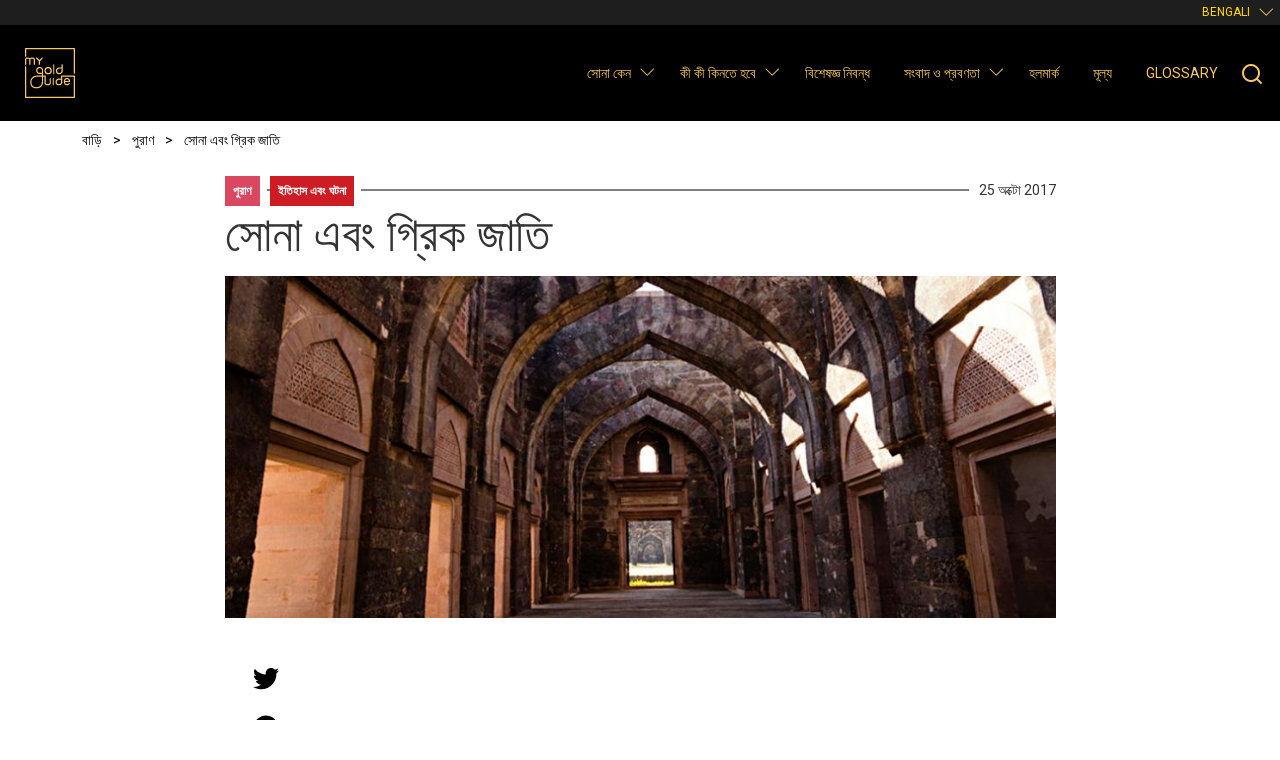

--- FILE ---
content_type: text/html; charset=UTF-8
request_url: https://www.mygoldguide.in/bn/gold-and-greeks
body_size: 73163
content:

<!DOCTYPE html>
<html lang="bn" dir="ltr" prefix="content: http://purl.org/rss/1.0/modules/content/  dc: http://purl.org/dc/terms/  foaf: http://xmlns.com/foaf/0.1/  og: http://ogp.me/ns#  rdfs: http://www.w3.org/2000/01/rdf-schema#  schema: http://schema.org/  sioc: http://rdfs.org/sioc/ns#  sioct: http://rdfs.org/sioc/types#  skos: http://www.w3.org/2004/02/skos/core#  xsd: http://www.w3.org/2001/XMLSchema# " class="h-100">
  <head>
    <meta charset="utf-8" />
<script>(function(w,d,s,l,i){w[l]=w[l]||[];w[l].push({'gtm.start':
new Date().getTime(),event:'gtm.js'});var f=d.getElementsByTagName(s)[0],
j=d.createElement(s),dl=l!='dataLayer'?'&amp;l='+l:'';j.async=true;j.src=
'https://www.googletagmanager.com/gtm.js?id='+i+dl;f.parentNode.insertBefore(j,f);
})(window,document,'script','dataLayer','GTM-PG8LSM4');
</script>
<meta name="description" content="সোনার প্রতি গ্রিকদের দৃষ্টান্তমূলক ভালোবাসা এবং এটি কিভাবে গ্রিসের ইতিহাসকে আকার দিয়েছিল এবং সারা বিশ্বকে প্রভাবিত করেছিল তার দিকে একবার নজর দেওয়া যাক" />
<link rel="canonical" href="https://www.mygoldguide.in/bn/gold-and-greeks" />
<meta name="MobileOptimized" content="width" />
<meta name="HandheldFriendly" content="true" />
<meta name="viewport" content="width=device-width, initial-scale=1.0" />
<link rel="icon" href="/sites/default/files/favicon.ico" type="image/vnd.microsoft.icon" />
<link rel="alternate" hreflang="en" href="https://www.mygoldguide.in/gold-and-greeks" />
<link rel="alternate" hreflang="bn" href="https://www.mygoldguide.in/bn/gold-and-greeks" />
<link rel="alternate" hreflang="hi" href="https://www.mygoldguide.in/hi/gold-and-greeks" />
<link rel="alternate" hreflang="ml" href="https://www.mygoldguide.in/ml/gold-and-greeks" />
<link rel="alternate" hreflang="ta" href="https://www.mygoldguide.in/ta/gold-and-greeks" />

    <title>সোনা এবং গ্রিক জাতি | My Gold Guide</title>

    <!-- Google Tag Manager -->
    <script>(function(w,d,s,l,i){w[l]=w[l]||[];w[l].push({'gtm.start':new Date().getTime(),event:'gtm.js'});var f=d.getElementsByTagName(s)[0],j=d.createElement(s),dl=l!='dataLayer'?'&l='+l:'';j.async=true;j.src='https://www.googletagmanager.com/gtm.js?id='+i+dl;f.parentNode.insertBefore(j,f);})(window,document,'script','dataLayer','GTM-PG8LSM4');</script>
    <!-- End Google Tag Manager -->

    <!-- Preload Google Fonts -->
    <link rel="preconnect" href="https://fonts.gstatic.com" crossorigin>
    <link rel="preload" as="style" href="https://fonts.googleapis.com/css2?family=Roboto:wght@300;400;500;700;900&display=swap">
    <link rel="stylesheet" media="print" onload="this.onload=null;this.removeAttribute('media');" href="https://fonts.googleapis.com/css2?family=Roboto:wght@300;400;500;700;900&display=swap">
    <noscript>
      <link rel="stylesheet" href="https://fonts.googleapis.com/css2?family=Roboto:wght@300;400;500;700;900&display=swap">
    </noscript>

    <link rel="stylesheet" media="all" href="/sites/default/files/css/css_6ZrOxzo08V90bqleu-HE1LTfpoIgdWUfbGHldGraJvM.css?delta=0&amp;language=bn&amp;theme=wgc_mgg&amp;include=eJxly1EKgzAQhOELxeZIMpuGJTh2IaNIPH2p2IfSt-FjfkPf2pILIY2HQTXZD61VglclI86RjXu_JwPP9vIktrLkKz28zKt7Bj3YMGkb_Fy-7gwD_zgOTgU9dlW-Ad0RN8I" />
<link rel="stylesheet" media="all" href="/sites/default/files/css/css_ulghQc63xOUy0QalDOuMa7BQxbg9HeOsm7pE5vdxfOo.css?delta=1&amp;language=bn&amp;theme=wgc_mgg&amp;include=eJxly1EKgzAQhOELxeZIMpuGJTh2IaNIPH2p2IfSt-FjfkPf2pILIY2HQTXZD61VglclI86RjXu_JwPP9vIktrLkKz28zKt7Bj3YMGkb_Fy-7gwD_zgOTgU9dlW-Ad0RN8I" />

    
  </head>
  <body class="layout-no-sidebars path-node page-node-type-single-image-story d-flex flex-column h-100">
        <a href="#main-content" class="visually-hidden focusable skip-link">
      Skip to main content
    </a>
    <noscript><iframe src="https://www.googletagmanager.com/ns.html?id=GTM-PG8LSM4" height="0" width="0" style="display:none;visibility:hidden;"></iframe>
</noscript>
      <div class="dialog-off-canvas-main-canvas" data-off-canvas-main-canvas>
    
<!-- Header file include -->

<header>
  
    <nav class="navbar bg-black navbar-expand-lg flex-column p-0">
        <div class="container-fluid bg-dark-grey menu-info-top">
          
          <div class="language-switcher-language-url block block-language block-language-blocklanguage-interface" role="navigation">
  
    
      <div class="content">
      <ul class="links"><li hreflang="en" data-drupal-link-system-path="node/1582" class="en"><a href="/gold-and-greeks" class="language-link" hreflang="en" data-drupal-link-system-path="node/1582">English</a></li><li hreflang="bn" data-drupal-link-system-path="node/1582" class="bn is-active" aria-current="page"><a href="/bn/gold-and-greeks" class="language-link is-active" hreflang="bn" data-drupal-link-system-path="node/1582" aria-current="page">Bengali</a></li><li hreflang="hi" data-drupal-link-system-path="node/1582" class="hi"><a href="/hi/gold-and-greeks" class="language-link" hreflang="hi" data-drupal-link-system-path="node/1582">Hindi</a></li><li hreflang="ml" data-drupal-link-system-path="node/1582" class="ml"><a href="/ml/gold-and-greeks" class="language-link" hreflang="ml" data-drupal-link-system-path="node/1582">Malayalam</a></li><li hreflang="ta" data-drupal-link-system-path="node/1582" class="ta"><a href="/ta/gold-and-greeks" class="language-link" hreflang="ta" data-drupal-link-system-path="node/1582">Tamil</a></li></ul>
    </div>
  </div>

          
        </div>

      <div class="container-fluid menu-primary-top">
        <a class="navbar-brand me-auto" href="https://www.mygoldguide.in/bn" title="বাড়ি" rel="home"></a>
        <div class="nav-mobile-center">
          
          <div class="language-switcher-language-url block block-language block-language-blocklanguage-interface" role="navigation">
  
    
      <div class="content">
      <ul class="links"><li hreflang="en" data-drupal-link-system-path="node/1582" class="en"><a href="/gold-and-greeks" class="language-link" hreflang="en" data-drupal-link-system-path="node/1582">English</a></li><li hreflang="bn" data-drupal-link-system-path="node/1582" class="bn is-active" aria-current="page"><a href="/bn/gold-and-greeks" class="language-link is-active" hreflang="bn" data-drupal-link-system-path="node/1582" aria-current="page">Bengali</a></li><li hreflang="hi" data-drupal-link-system-path="node/1582" class="hi"><a href="/hi/gold-and-greeks" class="language-link" hreflang="hi" data-drupal-link-system-path="node/1582">Hindi</a></li><li hreflang="ml" data-drupal-link-system-path="node/1582" class="ml"><a href="/ml/gold-and-greeks" class="language-link" hreflang="ml" data-drupal-link-system-path="node/1582">Malayalam</a></li><li hreflang="ta" data-drupal-link-system-path="node/1582" class="ta"><a href="/ta/gold-and-greeks" class="language-link" hreflang="ta" data-drupal-link-system-path="node/1582">Tamil</a></li></ul>
    </div>
  </div>

          
        </div>

        <button class="navbar-toggler collapsed" type="button" data-bs-toggle="collapse"
                data-bs-target="#navbarSupportedContent" aria-controls="navbarSupportedContent"
                aria-expanded="false" aria-label="Toggle navigation">
          <span>মেনু</span>
        </button>

        <div class="collapse navbar-collapse justify-content-md-end flex-wrap" id="navbarSupportedContent">
            <div class="region region-primary-menu">
    
  
            <ul class="clearfix navbar-nav mr-auto">
                            <li class="nav-item dropdown">
              <span class="nav-item nav-link dropdown-toggle" title="Expand menu সোনা কেন">সোনা কেন</span>
        <span  class="clearfix navbar-nav mr-auto menu-caret dropdown-toggle" role="button" data-bs-toggle="dropdown" aria-expanded="false"></span>
                    <ul class="dropdown-menu">
                            <li class="nav-item">
              <a href="/bn/why-gold" class="dropdown-item" data-drupal-link-system-path="node/450">সমস্ত প্রবন্ধ</a>
          </li>
  
                        <li class="nav-item">
              <a href="/bn/why-gold/investment" class="dropdown-item" data-drupal-link-system-path="taxonomy/term/63">বিনিয়োগ</a>
          </li>
  
                        <li class="nav-item">
              <a href="/bn/why-gold/jewellery" class="dropdown-item" data-drupal-link-system-path="taxonomy/term/64">জহরত</a>
          </li>
  
                        <li class="nav-item">
              <a href="/bn/why-gold/history-facts" class="dropdown-item" data-drupal-link-system-path="taxonomy/term/161">ইতিহাস ও ঘটনা</a>
          </li>
  
        </ul>
  
          </li>
  
                        <li class="nav-item dropdown">
              <a href="/bn/what-to-buy" class="nav-item nav-link dropdown-toggle" title="Expand menu কী কী কিনতে হবে" data-drupal-link-system-path="node/469">কী কী কিনতে হবে</a>
        <span  class="clearfix navbar-nav mr-auto menu-caret dropdown-toggle" role="button" data-bs-toggle="dropdown" aria-expanded="false"></span>
                    <ul class="dropdown-menu">
                            <li class="nav-item">
              <a href="/bn/what-to-buy" title="what-to-buy" class="dropdown-item" data-drupal-link-system-path="node/469">All Products</a>
          </li>
  
                        <li class="nav-item">
              <a href="/bn/what-to-buy/bars" class="dropdown-item" data-drupal-link-system-path="taxonomy/term/69">স্বর্ণের বার</a>
          </li>
  
                        <li class="nav-item">
              <a href="/bn/what-to-buy/gold-coins" class="dropdown-item" data-drupal-link-system-path="taxonomy/term/78">স্বর্ণ মুদ্রা</a>
          </li>
  
                        <li class="nav-item">
              <a href="/bn/what-to-buy/gold-etf" class="dropdown-item" data-drupal-link-system-path="taxonomy/term/79">স্বর্ণ সমর্থিত ইটিএফ</a>
          </li>
  
                        <li class="nav-item">
              <a href="/bn/what-to-buy/gold-account-monetisation" class="dropdown-item" data-drupal-link-system-path="taxonomy/term/86">গোল্ড নগদীকরণ প্রকল্প</a>
          </li>
  
                        <li class="nav-item">
              <a href="/bn/what-to-buy/sovereign-gold-bond" class="dropdown-item" data-drupal-link-system-path="taxonomy/term/87">সার্বভৌম সোনার বন্ধন</a>
          </li>
  
                        <li class="nav-item">
              <a href="/bn/what-to-buy/gold-jewellery-scheme" class="dropdown-item" data-drupal-link-system-path="taxonomy/term/88">স্বর্ণ জহরত</a>
          </li>
  
                        <li class="nav-item">
              <a href="/bn/taxonomy/term/106" class="dropdown-item" data-drupal-link-system-path="taxonomy/term/106">Gold funds</a>
          </li>
  
                        <li class="nav-item">
              <a href="/bn/taxonomy/term/145" class="dropdown-item" data-drupal-link-system-path="taxonomy/term/145">Digital gold</a>
          </li>
  
        </ul>
  
          </li>
  
                        <li class="nav-item">
              <a href="/bn/expert-speak" class="nav-item nav-link" data-drupal-link-system-path="node/470">বিশেষজ্ঞ নিবন্ধ</a>
          </li>
  
                        <li class="nav-item dropdown">
              <span class="nav-item nav-link dropdown-toggle" title="Expand menu সংবাদ ও প্রবণতা">সংবাদ ও প্রবণতা</span>
        <span  class="clearfix navbar-nav mr-auto menu-caret dropdown-toggle" role="button" data-bs-toggle="dropdown" aria-expanded="false"></span>
                    <ul class="dropdown-menu">
                            <li class="nav-item">
              <a href="/bn/news-and-trends" class="dropdown-item" data-drupal-link-system-path="node/462">সমস্ত প্রবন্ধ</a>
          </li>
  
                        <li class="nav-item">
              <a href="/bn/news-and-trends/gold-trivia" class="dropdown-item" data-drupal-link-system-path="taxonomy/term/73">সাধারণ জ্ঞান</a>
          </li>
  
                        <li class="nav-item">
              <a href="/bn/news-and-trends/fashion-lifestyle" class="dropdown-item" data-drupal-link-system-path="taxonomy/term/74">ফ্যাশন এবং জীবনধারা</a>
          </li>
  
                        <li class="nav-item">
              <a href="/bn/news-and-trends/fun-facts" class="dropdown-item" data-drupal-link-system-path="taxonomy/term/66">মজার ঘটনা</a>
          </li>
  
                        <li class="nav-item">
              <a href="/bn/news-and-trends/mythology" class="dropdown-item" data-drupal-link-system-path="taxonomy/term/76">পুরাণ</a>
          </li>
  
                        <li class="nav-item">
              <a href="/bn/news-and-trends/market-commentary" class="dropdown-item" data-drupal-link-system-path="taxonomy/term/77">বাজারের ভাষ্য</a>
          </li>
  
        </ul>
  
          </li>
  
                        <li class="nav-item">
              <a href="/bn/hallmark" class="nav-item nav-link" data-drupal-link-system-path="node/2988">হলমার্ক</a>
          </li>
  
                        <li class="nav-item">
              <a href="/bn/live-gold-price-chart" class="nav-item nav-link" data-drupal-link-system-path="node/472">মূল্য</a>
          </li>
  
                        <li class="nav-item">
              <a href="/bn/glossary-bn" class="nav-item nav-link" data-drupal-link-system-path="node/4948">Glossary</a>
          </li>
  
        </ul>
  



<div id="block-wgcsearchheader-2" class="block block-wgc-mgg-blocks block-wgc-search-header-block">
  
    
      <div class="content">
      <div class="block block-">
  <button>Search</button>
</div>





    </div>
  </div>

  </div>

        </div>
      </div>
    </nav>
</header>

<main role="main">
  <a id="main-content" tabindex="-1"></a>
  
  
  
    
      <section  class="gold-and-greeks content-header" >
      <div class="container">
                  <div class="row">
              <div class="region region-breadcrumb">
    <div id="block-wgc-mgg-breadcrumbs" class="block block-system block-system-breadcrumb-block">
  
    
      <div class="content">
        <nav class="breadcrumb" role="navigation" aria-labelledby="system-breadcrumb">
    <h2 id="system-breadcrumb" class="visually-hidden">Breadcrumb</h2>
    <ol itemscope itemtype="https://schema.org/BreadcrumbList">
              <li itemprop="itemListElement" itemscope itemtype="https://schema.org/ListItem">
                      <a itemprop="item" href="/bn"><span itemprop="name">বাড়ি</span></a>
                    <meta itemprop="position" content="1" />
        </li>
              <li itemprop="itemListElement" itemscope itemtype="https://schema.org/ListItem">
                      <a itemprop="item" href="/bn/news-and-trends/mythology"><span itemprop="name">পুরাণ</span></a>
                    <meta itemprop="position" content="2" />
        </li>
              <li itemprop="itemListElement" itemscope itemtype="https://schema.org/ListItem">
                      <span itemprop="name">সোনা এবং গ্রিক জাতি</span>
                    <meta itemprop="position" content="3" />
        </li>
          </ol>
  </nav>

    </div>
  </div>

  </div>

          </div>
        
              </div>
    </section>
  
        <section  class="gold-and-greeks content-main">
          <div class="order-1 order-lg-2 col-12">
        <div class="region region-content">
    <div data-drupal-messages-fallback class="hidden"></div>
<div id="block-wgc-mgg-content" class="block block-system block-system-main-block">
  
    
      <div class="content">
      
<div class="article-cta">
  
  
</div>
<div class="article-container container">
  <div class="row justify-content-center">
    <article data-history-node-id="1582" about="/bn/gold-and-greeks" class="node node--type-single-image-story node--view-mode-full node--url-bn-gold-and-greeks clearfix article-content col-12 col-md-9">
      <header class="article-header">

        <div class="article-header__details">
          <div class="category-line">
                <a href="/bn/news-and-trends/mythology" class="tag tag--mythology">পুরাণ</a>
    <a href="/bn/why-gold/history-facts" class="tag tag--history-facts">ইতিহাস এবং ঘটনা</a>

          </div>
          <p class="created-date"><span>Published: </span>25 অক্টো 2017</p>
        </div>

        
          <h1 class="article-header__title">
            <span class="field field--name-title field--type-string field--label-hidden">সোনা এবং গ্রিক জাতি</span>

          </h1>
        

        
                  <div class="article-header__image">
            
            <div class="field field--name-field-pic-content field--type-image field--label-hidden field__item">    <picture>
                  <source srcset="/sites/default/files/styles/single_image_story_header_image_lg/public/Gold%20and%20the%20Greeks_2.webp?itok=xKcHTRlb 1x" media="(max-width: 1023px)" type="image/webp" width="696" height="287"/>
              <source srcset="/sites/default/files/styles/single_image_story_header_image_md/public/Gold%20and%20the%20Greeks_2.webp?itok=n41Pjzfv 1x" media="(max-width: 768px)" type="image/webp" width="516" height="213"/>
              <source srcset="/sites/default/files/styles/single_image_story_header_image_md/public/Gold%20and%20the%20Greeks_2.webp?itok=n41Pjzfv 1x" media="(max-width: 576px)" type="image/webp" width="516" height="213"/>
              <source srcset="/sites/default/files/styles/single_image_story_header_image_lg/public/Gold%20and%20the%20Greeks_2.jpg?itok=xKcHTRlb 1x" media="(max-width: 1023px)" type="image/jpeg" width="696" height="287"/>
              <source srcset="/sites/default/files/styles/single_image_story_header_image_md/public/Gold%20and%20the%20Greeks_2.jpg?itok=n41Pjzfv 1x" media="(max-width: 768px)" type="image/jpeg" width="516" height="213"/>
              <source srcset="/sites/default/files/styles/single_image_story_header_image_md/public/Gold%20and%20the%20Greeks_2.jpg?itok=n41Pjzfv 1x" media="(max-width: 576px)" type="image/jpeg" width="516" height="213"/>
                  <img loading="eager" width="966" height="398" src="/sites/default/files/styles/single_image_story_header_image/public/Gold%20and%20the%20Greeks_2.jpg?itok=Gt10qLNv" alt="" typeof="foaf:Image" />

  </picture>

</div>
      
          </div>
        
      </header>

      
      <div class="article-block">
        <div class="article-block__social">
          <div class="social-links">
            
            <a href="https://twitter.com/intent/tweet?url=https://www.mygoldguide.in/bn/gold-and-greeks" class="social-links__link social-links__link-twitter" aria-label="Share this page on Twitter" target="_blank">

      <svg viewBox="0 0 24 24">
      <path fill="currentColor" d="M22.46,6C21.69,6.35 20.86,6.58 20,6.69C20.88,6.16 21.56,5.32 21.88,4.31C21.05,4.81 20.13,5.16 19.16,5.36C18.37,4.5 17.26,4 16,4C13.65,4 11.73,5.92 11.73,8.29C11.73,8.63 11.77,8.96 11.84,9.27C8.28,9.09 5.11,7.38 3,4.79C2.63,5.42 2.42,6.16 2.42,6.94C2.42,8.43 3.17,9.75 4.33,10.5C3.62,10.5 2.96,10.3 2.38,10C2.38,10 2.38,10 2.38,10.03C2.38,12.11 3.86,13.85 5.82,14.24C5.46,14.34 5.08,14.39 4.69,14.39C4.42,14.39 4.15,14.36 3.89,14.31C4.43,16 6,17.26 7.89,17.29C6.43,18.45 4.58,19.13 2.56,19.13C2.22,19.13 1.88,19.11 1.54,19.07C3.44,20.29 5.7,21 8.12,21C16,21 20.33,14.46 20.33,8.79C20.33,8.6 20.33,8.42 20.32,8.23C21.16,7.63 21.88,6.87 22.46,6Z" />
    </svg>
    
</a>
            <a href="https://www.facebook.com/share.php?u=https://www.mygoldguide.in/bn/gold-and-greeks" class="social-links__link social-links__link-facebook" aria-label="Share this page on Facebook" target="_blank">

      <svg viewBox="0 0 24 24">
      <path fill="currentColor" d="M12 2.04C6.5 2.04 2 6.53 2 12.06C2 17.06 5.66 21.21 10.44 21.96V14.96H7.9V12.06H10.44V9.85C10.44 7.34 11.93 5.96 14.22 5.96C15.31 5.96 16.45 6.15 16.45 6.15V8.62H15.19C13.95 8.62 13.56 9.39 13.56 10.18V12.06H16.34L15.89 14.96H13.56V21.96A10 10 0 0 0 22 12.06C22 6.53 17.5 2.04 12 2.04Z" />
    </svg>
    
</a>
          </div>
        </div>
        <div class="article-block__content clearfix">
          
            <div class="clearfix text-formatted field field--name-body field--type-text-with-summary field--label-hidden field__item"></div>
      
        </div>
      </div>

    </article>
  </div>
</div>

<section class="related">
  <div class="container">
    <h2>সম্পর্কিত গল্প</h2>
    <div class="view view-why-gold-stories view-id-why_gold_stories view-display-id-article_stories_block js-view-dom-id-af6c630159ae864164a9be5e0715fe967802b6feca359aaa5112fbd8c1dc5365">
  
  
  

  
  
  

  
<div class="related__slides">
  <div class="related__slide">
  <article class="mgg-card mgg-card--related ">
  <div class="mgg-card__media">
              <div class="media media--blazy media--fx media--image media--responsive is-b-loading" data-animation="blur" data-b-token="b-e6d4d627129"><img alt="প্রাক-প্রদর্শন" class="b-blur b-lazy" data-b-blur="-1::9f59f66b0d2a3c67ba23fb7c228bd224::image/jpeg::/sites/default/files/styles/thumbnail/public/369x239_0.jpeg?itok=7QJ3RD0d" decoding="async" data-src="[data-uri]" src="data:image/svg+xml;charset=utf-8,%3Csvg%20xmlns%3D&#039;http%3A%2F%2Fwww.w3.org%2F2000%2Fsvg&#039;%20viewBox%3D&#039;0%200%201%201&#039;%2F%3E" typeof="foaf:Image" />
  <picture>
                  <source srcset="about:blank" media="(min-width: 1023px)" type="image/webp" width="144" height="93" data-srcset="/sites/default/files/styles/card_small/public/369x239_0.webp?itok=K_tDJHgy 1x"/>
              <source srcset="about:blank" media="(min-width: 1023px)" type="image/jpeg" width="144" height="93" data-srcset="/sites/default/files/styles/card_small/public/369x239_0.jpeg?itok=K_tDJHgy 1x"/>
                  <img decoding="async" class="media__element b-lazy b-responsive" loading="lazy" data-src="/sites/default/files/369x239_0.jpeg" width="144" height="93" src="data:image/svg+xml;charset=utf-8,%3Csvg%20xmlns%3D&#039;http%3A%2F%2Fwww.w3.org%2F2000%2Fsvg&#039;%20viewBox%3D&#039;0%200%201%201&#039;%2F%3E" alt="" typeof="foaf:Image" />

  </picture>
        </div>
  
    
      </div>

  <div class="mgg-card__content">
    <h3><a href="https://www.mygoldguide.in/bn/%E0%A6%A8%E0%A6%95%E0%A6%BE%E0%A6%B6%E0%A6%BF-%E0%A6%97%E0%A6%B9%E0%A6%A8%E0%A6%BE%E0%A6%B0-%E0%A6%B8%E0%A7%8B%E0%A6%A8%E0%A6%BE%E0%A6%B2%E0%A7%80-%E0%A6%87%E0%A6%A4%E0%A6%BF%E0%A6%B9%E0%A6%BE%E0%A6%B8-%E0%A6%86%E0%A6%AC%E0%A6%BF%E0%A6%B7%E0%A7%8D%E0%A6%95%E0%A6%BE%E0%A6%B0-%E0%A6%95%E0%A6%B0%E0%A6%BE">নকাশি গহনার সোনালী ইতিহাস আবিষ্কার করা</a></h3>

    
      </div>

  </article>
</div>
<div class="related__slide">
  <article class="mgg-card mgg-card--related ">
  <div class="mgg-card__media">
              <div class="media media--blazy media--fx media--image media--responsive is-b-loading" data-animation="blur" data-b-token="b-00209b6855b"><img alt="প্রাক-প্রদর্শন" class="b-blur b-lazy" data-b-blur="-1::46be226e2c7085fa993fd49b9152afa7::image/jpeg::/sites/default/files/styles/thumbnail/public/369x239_9.jpg?itok=TdoPoK2t" decoding="async" data-src="[data-uri]" src="data:image/svg+xml;charset=utf-8,%3Csvg%20xmlns%3D&#039;http%3A%2F%2Fwww.w3.org%2F2000%2Fsvg&#039;%20viewBox%3D&#039;0%200%201%201&#039;%2F%3E" typeof="foaf:Image" />
  <picture>
                  <source srcset="about:blank" media="(min-width: 1023px)" type="image/webp" width="144" height="93" data-srcset="/sites/default/files/styles/card_small/public/369x239_9.webp?itok=ZXlhlcYv 1x"/>
              <source srcset="about:blank" media="(min-width: 1023px)" type="image/jpeg" width="144" height="93" data-srcset="/sites/default/files/styles/card_small/public/369x239_9.jpg?itok=ZXlhlcYv 1x"/>
                  <img decoding="async" class="media__element b-lazy b-responsive" loading="lazy" data-src="/sites/default/files/369x239_9.jpg" width="144" height="93" src="data:image/svg+xml;charset=utf-8,%3Csvg%20xmlns%3D&#039;http%3A%2F%2Fwww.w3.org%2F2000%2Fsvg&#039;%20viewBox%3D&#039;0%200%201%201&#039;%2F%3E" alt="" typeof="foaf:Image" />

  </picture>
        </div>
  
    
      </div>

  <div class="mgg-card__content">
    <h3><a href="https://www.mygoldguide.in/bn/%E0%A6%AE%E0%A6%A8%E0%A7%8D%E0%A6%A6%E0%A6%BF%E0%A6%B0%E0%A7%87%E0%A6%B0-%E0%A6%A8%E0%A6%95%E0%A6%B6%E0%A6%BE%E0%A7%9F-%E0%A6%95%E0%A6%BE%E0%A6%B2%E0%A6%9C%E0%A7%9F%E0%A7%80-%E0%A6%B8%E0%A7%8B%E0%A6%A8%E0%A6%BE%E0%A6%B0-%E0%A6%97%E0%A6%B9%E0%A6%A8%E0%A6%BE%E0%A6%B0-%E0%A6%A8%E0%A6%95%E0%A6%B6%E0%A6%BE">মন্দিরের নকশায় কালজয়ী সোনার গহনার নকশা</a></h3>

    
      </div>

  </article>
</div>
<div class="related__slide">
  <article class="mgg-card mgg-card--related ">
  <div class="mgg-card__media">
              <div class="media media--blazy media--fx media--image media--responsive is-b-loading" data-animation="blur" data-b-token="b-da6e2b1cb88"><img alt="প্রাক-প্রদর্শন" class="b-blur b-lazy" data-b-blur="-1::7c642127062081517ca765286b5f7f00::image/png::/sites/default/files/styles/thumbnail/public/Temple%20Jewellery369%2A239.jpg?itok=g3OIvUhg" decoding="async" data-src="[data-uri]" src="data:image/svg+xml;charset=utf-8,%3Csvg%20xmlns%3D&#039;http%3A%2F%2Fwww.w3.org%2F2000%2Fsvg&#039;%20viewBox%3D&#039;0%200%201%201&#039;%2F%3E" typeof="foaf:Image" />
  <picture>
                  <source srcset="about:blank" media="(min-width: 1023px)" type="image/webp" width="144" height="93" data-srcset="/sites/default/files/styles/card_small/public/Temple%20Jewellery369%2A239.webp?itok=4lMxAAx_ 1x"/>
              <source srcset="about:blank" media="(min-width: 1023px)" type="image/jpeg" width="144" height="93" data-srcset="/sites/default/files/styles/card_small/public/Temple%20Jewellery369%2A239.jpg?itok=4lMxAAx_ 1x"/>
                  <img decoding="async" class="media__element b-lazy b-responsive" loading="lazy" data-src="/sites/default/files/Temple%20Jewellery369%2A239.jpg" width="144" height="93" src="data:image/svg+xml;charset=utf-8,%3Csvg%20xmlns%3D&#039;http%3A%2F%2Fwww.w3.org%2F2000%2Fsvg&#039;%20viewBox%3D&#039;0%200%201%201&#039;%2F%3E" alt="" typeof="foaf:Image" />

  </picture>
        </div>
  
    
      </div>

  <div class="mgg-card__content">
    <h3><a href="https://www.mygoldguide.in/bn/%E0%A6%9F%E0%A7%87%E0%A6%AE%E0%A7%8D%E0%A6%AA%E0%A6%B2-%E0%A6%9C%E0%A7%81%E0%A7%9F%E0%A7%87%E0%A6%B2%E0%A6%BE%E0%A6%B0%E0%A6%BF-%E0%A6%A6%E0%A6%95%E0%A7%8D%E0%A6%B7%E0%A6%BF%E0%A6%A3-%E0%A6%AD%E0%A6%BE%E0%A6%B0%E0%A6%A4%E0%A7%87%E0%A6%B0-%E0%A6%B9%E0%A6%BE%E0%A6%A4%E0%A7%87-%E0%A6%A4%E0%A7%88%E0%A6%B0%E0%A6%BF-%E0%A6%B8%E0%A7%8B%E0%A6%A8%E0%A6%BE%E0%A6%B0-%E0%A6%97%E0%A6%B9%E0%A6%A8%E0%A6%BE">টেম্পল জুয়েলারি: দক্ষিণ ভারতের হাতে তৈরি সোনার গহনা</a></h3>

    
      </div>

  </article>
</div>
<div class="related__slide">
  <article class="mgg-card mgg-card--related ">
  <div class="mgg-card__media">
              <div class="media media--blazy media--fx media--image media--responsive is-b-loading" data-animation="blur" data-b-token="b-5f68c677e0e"><img alt="প্রাক-প্রদর্শন" class="b-blur b-lazy" data-b-blur="-1::77fc2bc11163dd506587a68133001f9e::image/jpeg::/sites/default/files/styles/thumbnail/public/369x239_8.jpg?itok=nwoh7lb6" decoding="async" data-src="[data-uri]" src="data:image/svg+xml;charset=utf-8,%3Csvg%20xmlns%3D&#039;http%3A%2F%2Fwww.w3.org%2F2000%2Fsvg&#039;%20viewBox%3D&#039;0%200%201%201&#039;%2F%3E" typeof="foaf:Image" />
  <picture>
                  <source srcset="about:blank" media="(min-width: 1023px)" type="image/webp" width="144" height="93" data-srcset="/sites/default/files/styles/card_small/public/369x239_8.webp?itok=fV9ucpve 1x"/>
              <source srcset="about:blank" media="(min-width: 1023px)" type="image/jpeg" width="144" height="93" data-srcset="/sites/default/files/styles/card_small/public/369x239_8.jpg?itok=fV9ucpve 1x"/>
                  <img decoding="async" class="media__element b-lazy b-responsive" loading="lazy" data-src="/sites/default/files/369x239_8.jpg" width="144" height="93" src="data:image/svg+xml;charset=utf-8,%3Csvg%20xmlns%3D&#039;http%3A%2F%2Fwww.w3.org%2F2000%2Fsvg&#039;%20viewBox%3D&#039;0%200%201%201&#039;%2F%3E" alt="" typeof="foaf:Image" />

  </picture>
        </div>
  
    
      </div>

  <div class="mgg-card__content">
    <h3><a href="https://www.mygoldguide.in/bn/%E0%A6%AA%E0%A7%81%E0%A6%B0%E0%A6%BE%E0%A6%A4%E0%A6%A8%E0%A7%80-%E0%A6%85%E0%A6%99%E0%A7%8D%E0%A6%97%E0%A6%B8%E0%A6%9C%E0%A7%8D%E0%A6%9C%E0%A6%BE%E0%A6%AF%E0%A6%BC-%E0%A6%AA%E0%A6%BE%E0%A6%B0%E0%A6%AE%E0%A7%8D%E0%A6%AA%E0%A6%B0%E0%A6%BF%E0%A6%95-%E0%A6%95%E0%A7%8B%E0%A6%B2%E0%A6%BE%E0%A6%AA%E0%A7%81%E0%A6%B0%E0%A7%80-%E0%A6%97%E0%A6%B9%E0%A6%A8%E0%A6%BE">পুরাতনী অঙ্গসজ্জায় পারম্পরিক কোলাপুরী গহনা</a></h3>

    
      </div>

  </article>
</div>
<div class="related__slide">
  <article class="mgg-card mgg-card--related ">
  <div class="mgg-card__media">
              <div class="media media--blazy media--fx media--image media--responsive is-b-loading" data-animation="blur" data-b-token="b-cb743528c2e"><img alt="প্রাক-প্রদর্শন" class="b-blur b-lazy" data-b-blur="-1::dc4cda75b6dbf979b3226c5df09c833e::image/jpeg::/sites/default/files/styles/thumbnail/public/369x239.jpeg?itok=oEJlpYwx" decoding="async" data-src="[data-uri]" src="data:image/svg+xml;charset=utf-8,%3Csvg%20xmlns%3D&#039;http%3A%2F%2Fwww.w3.org%2F2000%2Fsvg&#039;%20viewBox%3D&#039;0%200%201%201&#039;%2F%3E" typeof="foaf:Image" />
  <picture>
                  <source srcset="about:blank" media="(min-width: 1023px)" type="image/webp" width="144" height="93" data-srcset="/sites/default/files/styles/card_small/public/369x239.webp?itok=sHSFBDDx 1x"/>
              <source srcset="about:blank" media="(min-width: 1023px)" type="image/jpeg" width="144" height="93" data-srcset="/sites/default/files/styles/card_small/public/369x239.jpeg?itok=sHSFBDDx 1x"/>
                  <img decoding="async" class="media__element b-lazy b-responsive" loading="lazy" data-src="/sites/default/files/369x239.jpeg" width="144" height="93" src="data:image/svg+xml;charset=utf-8,%3Csvg%20xmlns%3D&#039;http%3A%2F%2Fwww.w3.org%2F2000%2Fsvg&#039;%20viewBox%3D&#039;0%200%201%201&#039;%2F%3E" alt="Kolhapuri Gold Jewellery" typeof="foaf:Image" />

  </picture>
        </div>
  
    
      </div>

  <div class="mgg-card__content">
    <h3><a href="https://www.mygoldguide.in/bn/%E0%A6%AA%E0%A6%BE%E0%A6%B0%E0%A6%AE%E0%A7%8D%E0%A6%AA%E0%A6%B0%E0%A6%BF%E0%A6%95-%E0%A6%95%E0%A7%8B%E0%A6%B2%E0%A6%BE%E0%A6%AA%E0%A7%81%E0%A6%B0%E0%A7%80-%E0%A6%B8%E0%A7%8B%E0%A6%A8%E0%A6%BE%E0%A6%B0-%E0%A6%97%E0%A6%B9%E0%A6%A8%E0%A6%BE%E0%A6%B0-%E0%A6%B8%E0%A6%99%E0%A7%8D%E0%A6%97%E0%A7%87-%E0%A6%86%E0%A6%A7%E0%A7%81%E0%A6%A8%E0%A6%BF%E0%A6%95-%E0%A6%B8%E0%A6%BE%E0%A6%9C">পারম্পরিক কোলাপুরী সোনার গহনার সঙ্গে আধুনিক সাজ</a></h3>

    
      </div>

  </article>
</div>
<div class="related__slide">
  <article class="mgg-card mgg-card--related ">
  <div class="mgg-card__media">
              <div class="media media--blazy media--fx media--image media--responsive is-b-loading" data-animation="blur" data-b-token="b-87116e11cb2"><img alt="প্রাক-প্রদর্শন" class="b-blur b-lazy" data-b-blur="-1::ec69371687282c180d4fe577b0bba17e::image/jpeg::/sites/default/files/styles/thumbnail/public/How-is-Gold-mined_1.jpg?itok=lVVhpjK2" decoding="async" data-src="[data-uri]" src="data:image/svg+xml;charset=utf-8,%3Csvg%20xmlns%3D&#039;http%3A%2F%2Fwww.w3.org%2F2000%2Fsvg&#039;%20viewBox%3D&#039;0%200%201%201&#039;%2F%3E" typeof="foaf:Image" />
  <picture>
                  <source srcset="about:blank" media="(min-width: 1023px)" type="image/webp" width="144" height="93" data-srcset="/sites/default/files/styles/card_small/public/How-is-Gold-mined_1.webp?itok=zMeYSEy1 1x"/>
              <source srcset="about:blank" media="(min-width: 1023px)" type="image/jpeg" width="144" height="93" data-srcset="/sites/default/files/styles/card_small/public/How-is-Gold-mined_1.jpg?itok=zMeYSEy1 1x"/>
                  <img decoding="async" class="media__element b-lazy b-responsive" loading="lazy" data-src="/sites/default/files/How-is-Gold-mined_1.jpg" width="144" height="93" src="data:image/svg+xml;charset=utf-8,%3Csvg%20xmlns%3D&#039;http%3A%2F%2Fwww.w3.org%2F2000%2Fsvg&#039;%20viewBox%3D&#039;0%200%201%201&#039;%2F%3E" alt="" typeof="foaf:Image" />

  </picture>
        </div>
  
    
      </div>

  <div class="mgg-card__content">
    <h3><a href="https://www.mygoldguide.in/bn/how-gold-mined">সোনা কিভাবে খনি থেকে তোলা হয়?</a></h3>

    
      </div>

  </article>
</div>
<div class="related__slide">
  <article class="mgg-card mgg-card--related ">
  <div class="mgg-card__media">
              <div class="media media--blazy media--fx media--image media--responsive is-b-loading" data-animation="blur" data-b-token="b-5a35739c842"><img alt="প্রাক-প্রদর্শন" class="b-blur b-lazy" data-b-blur="-1::3df06cc8736f3751f3e8e7061f39f758::image/png::/sites/default/files/styles/thumbnail/public/Bead%20Thumbnail%20369x239.png?itok=8CoeuMD7" decoding="async" data-src="[data-uri]" src="data:image/svg+xml;charset=utf-8,%3Csvg%20xmlns%3D&#039;http%3A%2F%2Fwww.w3.org%2F2000%2Fsvg&#039;%20viewBox%3D&#039;0%200%201%201&#039;%2F%3E" typeof="foaf:Image" />
  <picture>
                  <source srcset="about:blank" media="(min-width: 1023px)" type="image/webp" width="144" height="93" data-srcset="/sites/default/files/styles/card_small/public/Bead%20Thumbnail%20369x239.webp?itok=55vJrpmg 1x"/>
              <source srcset="about:blank" media="(min-width: 1023px)" type="image/png" width="144" height="93" data-srcset="/sites/default/files/styles/card_small/public/Bead%20Thumbnail%20369x239.png?itok=55vJrpmg 1x"/>
                  <img decoding="async" class="media__element b-lazy b-responsive" loading="lazy" data-src="/sites/default/files/Bead%20Thumbnail%20369x239.png" width="144" height="93" src="data:image/svg+xml;charset=utf-8,%3Csvg%20xmlns%3D&#039;http%3A%2F%2Fwww.w3.org%2F2000%2Fsvg&#039;%20viewBox%3D&#039;0%200%201%201&#039;%2F%3E" alt="" typeof="foaf:Image" />

  </picture>
        </div>
  
    
      </div>

  <div class="mgg-card__content">
    <h3><a href="https://www.mygoldguide.in/bn/%E0%A6%97%E0%A7%8B%E0%A6%B2%E0%A7%8D%E0%A6%A1-%E0%A6%AC%E0%A6%BF%E0%A6%A1%E0%A6%B8-%E0%A6%95%E0%A7%8B%E0%A6%B2%E0%A6%BE%E0%A6%AA%E0%A7%81%E0%A6%B0%E0%A7%87%E0%A6%B0-%E0%A6%B6%E0%A7%88%E0%A6%B2%E0%A7%8D%E0%A6%AA%E0%A6%BF%E0%A6%95-%E0%A6%B9%E0%A6%BE%E0%A6%A4%E0%A7%87-%E0%A6%97%E0%A7%9C%E0%A6%BE-%E0%A6%97%E0%A7%8B%E0%A6%B2%E0%A7%8D%E0%A6%A1-%E0%A6%9C%E0%A7%81%E0%A7%9F%E0%A7%87%E0%A6%B2%E0%A6%BE%E0%A6%B0%E0%A6%BF">গোল্ড বিডস: কোলাপুরের শৈল্পিক হাতে-গড়া গোল্ড জুয়েলারি</a></h3>

    
      </div>

  </article>
</div>
<div class="related__slide">
  <article class="mgg-card mgg-card--related ">
  <div class="mgg-card__media">
              <div class="media media--blazy media--fx media--image media--responsive is-b-loading" data-animation="blur" data-b-token="b-8f5f5109c24"><img alt="প্রাক-প্রদর্শন" class="b-blur b-lazy" data-b-blur="-1::d3ad56ad3c54a68315732aef1c265872::image/png::/sites/default/files/styles/thumbnail/public/Saaj%20thumbnail%20369x239.png?itok=wdIKCfxe" decoding="async" data-src="[data-uri]" src="data:image/svg+xml;charset=utf-8,%3Csvg%20xmlns%3D&#039;http%3A%2F%2Fwww.w3.org%2F2000%2Fsvg&#039;%20viewBox%3D&#039;0%200%201%201&#039;%2F%3E" typeof="foaf:Image" />
  <picture>
                  <source srcset="about:blank" media="(min-width: 1023px)" type="image/webp" width="144" height="93" data-srcset="/sites/default/files/styles/card_small/public/Saaj%20thumbnail%20369x239.webp?itok=XwtCzIhJ 1x"/>
              <source srcset="about:blank" media="(min-width: 1023px)" type="image/png" width="144" height="93" data-srcset="/sites/default/files/styles/card_small/public/Saaj%20thumbnail%20369x239.png?itok=XwtCzIhJ 1x"/>
                  <img decoding="async" class="media__element b-lazy b-responsive" loading="lazy" data-src="/sites/default/files/Saaj%20thumbnail%20369x239.png" width="144" height="93" src="data:image/svg+xml;charset=utf-8,%3Csvg%20xmlns%3D&#039;http%3A%2F%2Fwww.w3.org%2F2000%2Fsvg&#039;%20viewBox%3D&#039;0%200%201%201&#039;%2F%3E" alt="" typeof="foaf:Image" />

  </picture>
        </div>
  
    
      </div>

  <div class="mgg-card__content">
    <h3><a href="https://www.mygoldguide.in/bn/%E0%A6%B8%E0%A6%BE%E0%A6%9C-%E0%A6%95%E0%A7%8B%E0%A6%B2%E0%A6%BE%E0%A6%AA%E0%A7%81%E0%A6%B0%E0%A7%87%E0%A6%B0-%E0%A6%B6%E0%A7%88%E0%A6%B2%E0%A7%8D%E0%A6%AA%E0%A6%BF%E0%A6%95-%E0%A6%B9%E0%A6%BE%E0%A6%A4%E0%A7%87-%E0%A6%97%E0%A7%9C%E0%A6%BE-%E0%A6%97%E0%A7%8B%E0%A6%B2%E0%A7%8D%E0%A6%A1-%E0%A6%9C%E0%A7%81%E0%A7%9F%E0%A7%87%E0%A6%B2%E0%A6%BE%E0%A6%B0%E0%A6%BF">সাজ: কোলাপুরের শৈল্পিক হাতে-গড়া গোল্ড জুয়েলারি</a></h3>

    
      </div>

  </article>
</div>
<div class="related__slide">
  <article class="mgg-card mgg-card--related ">
  <div class="mgg-card__media">
              <div class="media media--blazy media--fx media--image media--responsive is-b-loading" data-animation="blur" data-b-token="b-7fff51bb263"><img alt="প্রাক-প্রদর্শন" class="b-blur b-lazy" data-b-blur="-1::788a5afca345292d6b603e6e4e4826ff::image/jpeg::/sites/default/files/styles/thumbnail/public/Sikkim%20English%20master%20369%20239.jpg?itok=I4zEUwW-" decoding="async" data-src="[data-uri]" src="data:image/svg+xml;charset=utf-8,%3Csvg%20xmlns%3D&#039;http%3A%2F%2Fwww.w3.org%2F2000%2Fsvg&#039;%20viewBox%3D&#039;0%200%201%201&#039;%2F%3E" typeof="foaf:Image" />
  <picture>
                  <source srcset="about:blank" media="(min-width: 1023px)" type="image/webp" width="144" height="93" data-srcset="/sites/default/files/styles/card_small/public/Sikkim%20English%20master%20369%20239.webp?itok=w2C_W-zD 1x"/>
              <source srcset="about:blank" media="(min-width: 1023px)" type="image/jpeg" width="144" height="93" data-srcset="/sites/default/files/styles/card_small/public/Sikkim%20English%20master%20369%20239.jpg?itok=w2C_W-zD 1x"/>
                  <img decoding="async" class="media__element b-lazy b-responsive" loading="lazy" data-src="/sites/default/files/Sikkim%20English%20master%20369%20239.jpg" width="144" height="93" src="data:image/svg+xml;charset=utf-8,%3Csvg%20xmlns%3D&#039;http%3A%2F%2Fwww.w3.org%2F2000%2Fsvg&#039;%20viewBox%3D&#039;0%200%201%201&#039;%2F%3E" alt="সিকিমের হাতে তৈরি সোনার গহনার শিল্পকর্ম" title="সিকিমের হাতে তৈরি সোনার গহনার শিল্পকর্ম" typeof="foaf:Image" />

  </picture>
        </div>
  
    
      </div>

  <div class="mgg-card__content">
    <h3><a href="https://www.mygoldguide.in/bn/%E0%A6%B8%E0%A6%BF%E0%A6%95%E0%A6%BF%E0%A6%AE%E0%A7%87%E0%A6%B0-%E0%A6%B9%E0%A6%BE%E0%A6%A4%E0%A7%87-%E0%A6%A4%E0%A7%88%E0%A6%B0%E0%A6%BF-%E0%A6%B8%E0%A7%8B%E0%A6%A8%E0%A6%BE%E0%A6%B0-%E0%A6%97%E0%A6%B9%E0%A6%A8%E0%A6%BE%E0%A6%B0-%E0%A6%B6%E0%A6%BF%E0%A6%B2%E0%A7%8D%E0%A6%AA%E0%A6%95%E0%A6%B0%E0%A7%8D%E0%A6%AE">সিকিমের হাতে তৈরি সোনার গহনার শিল্পকর্ম</a></h3>

    
      </div>

  </article>
</div>
<div class="related__slide">
  <article class="mgg-card mgg-card--related ">
  <div class="mgg-card__media">
              <div class="media media--blazy media--fx media--image media--responsive is-b-loading" data-animation="blur" data-b-token="b-7d7d82caa60"><img alt="প্রাক-প্রদর্শন" class="b-blur b-lazy" data-b-blur="-1::de57f397a95c3b481f525324d44860ee::image/jpeg::/sites/default/files/styles/thumbnail/public/Masthead%20image%20369x239.jpeg?itok=qiMe17Jb" decoding="async" data-src="[data-uri]" src="data:image/svg+xml;charset=utf-8,%3Csvg%20xmlns%3D&#039;http%3A%2F%2Fwww.w3.org%2F2000%2Fsvg&#039;%20viewBox%3D&#039;0%200%201%201&#039;%2F%3E" typeof="foaf:Image" />
  <picture>
                  <source srcset="about:blank" media="(min-width: 1023px)" type="image/webp" width="144" height="93" data-srcset="/sites/default/files/styles/card_small/public/Masthead%20image%20369x239.webp?itok=FB5_dNAH 1x"/>
              <source srcset="about:blank" media="(min-width: 1023px)" type="image/jpeg" width="144" height="93" data-srcset="/sites/default/files/styles/card_small/public/Masthead%20image%20369x239.jpeg?itok=FB5_dNAH 1x"/>
                  <img decoding="async" class="media__element b-lazy b-responsive" loading="lazy" data-src="/sites/default/files/Masthead%20image%20369x239.jpeg" width="144" height="93" src="data:image/svg+xml;charset=utf-8,%3Csvg%20xmlns%3D&#039;http%3A%2F%2Fwww.w3.org%2F2000%2Fsvg&#039;%20viewBox%3D&#039;0%200%201%201&#039;%2F%3E" alt="Sikkimese gold jewellery making" title="Sikkimese gold jewellery making" typeof="foaf:Image" />

  </picture>
        </div>
  
    
      </div>

  <div class="mgg-card__content">
    <h3><a href="https://www.mygoldguide.in/bn/%E0%A6%B8%E0%A6%BF%E0%A6%95%E0%A6%BF%E0%A6%AE%E0%A7%87%E0%A6%B0-%E0%A6%90%E0%A6%A4%E0%A6%BF%E0%A6%B9%E0%A7%8D%E0%A6%AF%E0%A6%AC%E0%A6%BE%E0%A6%B9%E0%A7%80-%E0%A6%97%E0%A6%AF%E0%A6%BC%E0%A6%A8%E0%A6%BE-%E0%A6%A4%E0%A7%88%E0%A6%B0%E0%A6%BF%E0%A6%B0-%E0%A6%B6%E0%A6%BF%E0%A6%B2%E0%A7%8D%E0%A6%AA">সিকিমের ঐতিহ্যবাহী গয়না তৈরির শিল্প</a></h3>

    
      </div>

  </article>
</div>
<div class="related__slide">
  <article class="mgg-card mgg-card--related ">
  <div class="mgg-card__media">
              <div class="media media--blazy media--fx media--image media--responsive is-b-loading" data-animation="blur" data-b-token="b-ee98211c7d5"><img alt="প্রাক-প্রদর্শন" class="b-blur b-lazy" data-b-blur="-1::3b180dc5a04ce5d47277a8200a00e87c::image/jpeg::/sites/default/files/styles/thumbnail/public/home%20latest.jpg?itok=HSIqXfsz" decoding="async" data-src="[data-uri]" src="data:image/svg+xml;charset=utf-8,%3Csvg%20xmlns%3D&#039;http%3A%2F%2Fwww.w3.org%2F2000%2Fsvg&#039;%20viewBox%3D&#039;0%200%201%201&#039;%2F%3E" typeof="foaf:Image" />
  <picture>
                  <source srcset="about:blank" media="(min-width: 1023px)" type="image/webp" width="144" height="93" data-srcset="/sites/default/files/styles/card_small/public/home%20latest.webp?itok=d7FAeqcz 1x"/>
              <source srcset="about:blank" media="(min-width: 1023px)" type="image/jpeg" width="144" height="93" data-srcset="/sites/default/files/styles/card_small/public/home%20latest.jpg?itok=d7FAeqcz 1x"/>
                  <img decoding="async" class="media__element b-lazy b-responsive" loading="lazy" data-src="/sites/default/files/home%20latest.jpg" width="144" height="93" src="data:image/svg+xml;charset=utf-8,%3Csvg%20xmlns%3D&#039;http%3A%2F%2Fwww.w3.org%2F2000%2Fsvg&#039;%20viewBox%3D&#039;0%200%201%201&#039;%2F%3E" alt="" typeof="foaf:Image" />

  </picture>
        </div>
  
    
      </div>

  <div class="mgg-card__content">
    <h3><a href="https://www.mygoldguide.in/bn/%E0%A6%86%E0%A6%95%E0%A6%B0%E0%A7%8D%E0%A6%B7%E0%A6%A3%E0%A7%80%E0%A6%AF%E0%A6%BC-%E0%A6%B8%E0%A6%BF%E0%A6%95%E0%A6%BF%E0%A6%AE%E0%A6%BF%E0%A6%9C-%E0%A6%9C%E0%A7%81%E0%A7%9F%E0%A7%87%E0%A6%B2%E0%A6%BE%E0%A6%B0%E0%A6%BF%E0%A6%B0-%E0%A6%A1%E0%A6%BF%E0%A6%9C%E0%A6%BE%E0%A6%87%E0%A6%A8">আকর্ষণীয় সিকিমিজ জুয়েলারির ডিজাইন</a></h3>

    
      </div>

  </article>
</div>
<div class="related__slide">
  <article class="mgg-card mgg-card--related ">
  <div class="mgg-card__media">
              <div class="media media--blazy media--fx media--image media--responsive is-b-loading" data-animation="blur" data-b-token="b-2f003c749ee"><img alt="প্রাক-প্রদর্শন" class="b-blur b-lazy" data-b-blur="-1::4a247a3bf8648c2bf2de502971c3da65::image/jpeg::/sites/default/files/styles/thumbnail/public/aaa%20nuagedi%20369x239.jpeg?itok=ulhLDrg-" decoding="async" data-src="[data-uri]" src="data:image/svg+xml;charset=utf-8,%3Csvg%20xmlns%3D&#039;http%3A%2F%2Fwww.w3.org%2F2000%2Fsvg&#039;%20viewBox%3D&#039;0%200%201%201&#039;%2F%3E" typeof="foaf:Image" />
  <picture>
                  <source srcset="about:blank" media="(min-width: 1023px)" type="image/webp" width="144" height="93" data-srcset="/sites/default/files/styles/card_small/public/aaa%20nuagedi%20369x239.webp?itok=d2EDfNYv 1x"/>
              <source srcset="about:blank" media="(min-width: 1023px)" type="image/jpeg" width="144" height="93" data-srcset="/sites/default/files/styles/card_small/public/aaa%20nuagedi%20369x239.jpeg?itok=d2EDfNYv 1x"/>
                  <img decoding="async" class="media__element b-lazy b-responsive" loading="lazy" data-src="/sites/default/files/aaa%20nuagedi%20369x239.jpeg" width="144" height="93" src="data:image/svg+xml;charset=utf-8,%3Csvg%20xmlns%3D&#039;http%3A%2F%2Fwww.w3.org%2F2000%2Fsvg&#039;%20viewBox%3D&#039;0%200%201%201&#039;%2F%3E" alt="naugedi" typeof="foaf:Image" />

  </picture>
        </div>
  
    
      </div>

  <div class="mgg-card__content">
    <h3><a href="https://www.mygoldguide.in/bn/%E0%A6%95%E0%A6%BE%E0%A6%B2%E0%A6%9C%E0%A6%AF%E0%A6%BC%E0%A7%80-%E0%A6%90%E0%A6%A4%E0%A6%BF%E0%A6%B9%E0%A7%8D%E0%A6%AF%E0%A6%AC%E0%A6%BE%E0%A6%B9%E0%A7%80-%E0%A6%97%E0%A6%AF%E0%A6%BC%E0%A6%A8%E0%A6%BE-%E0%A6%AF%E0%A6%BE-%E0%A6%8F%E0%A6%95%E0%A6%9F%E0%A6%BF-%E0%A6%B8%E0%A7%8D%E0%A6%9F%E0%A7%87%E0%A6%9F%E0%A6%AE%E0%A7%87%E0%A6%A8%E0%A7%8D%E0%A6%9F-%E0%A6%AA%E0%A7%8D%E0%A6%B0%E0%A6%A6%E0%A6%BE%E0%A6%A8-%E0%A6%95%E0%A6%B0%E0%A7%87">কালজয়ী ঐতিহ্যবাহী গয়না যা একটি স্টেটমেন্ট প্রদান করে </a></h3>

    
      </div>

  </article>
</div>
</div>

    

  
  

  
  
</div>



  </div>
</section>



    </div>
  </div>

  </div>

    </div>
      </section>
</main>

<!-- footer file include -->

<footer class="mt-auto bg-white">
  <div class="container">
    <div class="d-lg-flex flex-row justify-content-between">
          <div class="footer__brand">
             <a class="navbar-brand" href="https://www.mygoldguide.in/bn" title="বাড়ি" rel="home"></a>
          </div>
          <div class="footer__column">
                <div class="region region-footer-first">
    
  
              <ul class="clearfix menu">
                    <li class="menu-item">
        <span>সোনা কেন</span>
              </li>
                <li class="menu-item">
        <a href="/bn/why-gold/investment" data-drupal-link-system-path="taxonomy/term/63">বিনিয়োগ</a>
              </li>
                <li class="menu-item">
        <a href="/bn/why-gold/jewellery" data-drupal-link-system-path="taxonomy/term/64">জহরত</a>
              </li>
                <li class="menu-item">
        <a href="/bn/why-gold/history-facts" data-drupal-link-system-path="taxonomy/term/161">ইতিহাস এবং ঘটনা</a>
              </li>
        </ul>
  




  </div>

          </div>
          <div class="footer__column">
               <div class="region region-footer-second">
    
  
              <ul class="clearfix menu">
                    <li class="menu-item">
        <a href="/bn/what-to-buy" data-drupal-link-system-path="node/469">কী কী কিনতে হবে</a>
              </li>
                <li class="menu-item">
        <a href="/bn/what-to-buy/bars" data-drupal-link-system-path="taxonomy/term/69">স্বর্ণের বার</a>
              </li>
                <li class="menu-item">
        <a href="/bn/what-to-buy/gold-coins" data-drupal-link-system-path="taxonomy/term/78">কয়েন</a>
              </li>
                <li class="menu-item">
        <a href="/bn/what-to-buy/gold-etf" data-drupal-link-system-path="taxonomy/term/79">ঈটরীফ</a>
              </li>
                <li class="menu-item">
        <a href="/bn/what-to-buy/gold-account-monetisation" data-drupal-link-system-path="taxonomy/term/86">গোল্ড নগদীকরণ প্রকল্প</a>
              </li>
                <li class="menu-item">
        <a href="/bn/what-to-buy/sovereign-gold-bond" data-drupal-link-system-path="taxonomy/term/87">সার্বভৌম গোল্ড বন্ড</a>
              </li>
                <li class="menu-item">
        <a href="/bn/what-to-buy/gold-jewellery-scheme" data-drupal-link-system-path="taxonomy/term/88">স্বর্ণ জহরত</a>
              </li>
                <li class="menu-item">
        <a href="/bn/taxonomy/term/106" data-drupal-link-system-path="taxonomy/term/106">Gold funds</a>
              </li>
                <li class="menu-item">
        <a href="/bn/taxonomy/term/145" data-drupal-link-system-path="taxonomy/term/145">Digital gold</a>
              </li>
        </ul>
  




  </div>

          </div>
          <div class="footer__column">
                <div class="region region-footer-third">
    
  
              <ul class="clearfix menu">
                    <li class="menu-item">
        <span>সংবাদ ও প্রবণতা</span>
              </li>
                <li class="menu-item">
        <a href="/bn/news-and-trends/gold-trivia" data-drupal-link-system-path="taxonomy/term/73">সাধারণ জ্ঞান</a>
              </li>
                <li class="menu-item">
        <a href="/bn/news-and-trends/fashion-lifestyle" data-drupal-link-system-path="taxonomy/term/74">ফ্যাশন এবং জীবনধারা</a>
              </li>
                <li class="menu-item">
        <a href="/bn/news-and-trends/fun-facts" data-drupal-link-system-path="taxonomy/term/66">মজার ঘটনা</a>
              </li>
                <li class="menu-item">
        <a href="/bn/news-and-trends/mythology" data-drupal-link-system-path="taxonomy/term/76">পুরাণ</a>
              </li>
                <li class="menu-item">
        <a href="/bn/news-and-trends/market-commentary" data-drupal-link-system-path="taxonomy/term/77">বাজারের ভাষ্য</a>
              </li>
        </ul>
  




  </div>

          </div>
          <div class="footer__column">
                <div class="region region-footer-fourth">
    
  
              <ul class="clearfix menu">
                    <li class="menu-item">
        <a href="/bn" data-drupal-link-system-path="&lt;front&gt;">অন্যান্য</a>
              </li>
                <li class="menu-item">
        <a href="/bn/live-gold-price-chart" data-drupal-link-system-path="node/472">মূল্য </a>
              </li>
                <li class="menu-item">
        <a href="/bn/hallmark" data-drupal-link-system-path="node/2988">হলমার্ক</a>
              </li>
                <li class="menu-item">
        <a href="/bn/expert-speak" data-drupal-link-system-path="node/470">বিশেষজ্ঞ বলছেন </a>
              </li>
                <li class="menu-item">
        <a href="/bn/privacy" data-drupal-link-system-path="node/820">গোপনীয়তা নীতি</a>
              </li>
                <li class="menu-item">
        <a href="/bn/terms-and-condition" data-drupal-link-system-path="node/819">ব্যবহারের শর্তাবলী</a>
              </li>
                <li class="menu-item">
        <a href="/bn/contact-us" data-drupal-link-system-path="webform/contact_us">আমাদের সাথে যোগাযোগ করুন</a>
              </li>
        </ul>
  




  </div>

          </div>
        </div>
    <div class="row p-3">
      <div class="col-12 border-top border-dark"></div>
    </div>
    <div class="row">
            <div class="col-xs-12 col-lg-6">
                   <div class="region region-footer-fifth">
    <nav aria-labelledby="block-footersection5-2-menu" id="block-footersection5-2" class="block block-menu navigation menu--menu-footer-section-5">
            
  <h5 class="visually-hidden" id="block-footersection5-2-menu">Footer section 5</h5>
  

        
 <div class="footer-social">
                <h6>আমাদের ফল্লো করো</h6>
          <ul>
                <li>
        <a href="https://www.facebook.com/My-Gold-Guide-693320377475644/" title="facebook" class="footer-facebook" target="_blank">facebook</a>
              </li>
                <li>
        <a href="https://twitter.com/mygoldguide" title="twitter" class="footer-twitter" target="_blank">twitter</a>
              </li>
                <li>
        <a href="http://youtube.com/mygoldguide" title="youtube" class="footer-youtube" target="_blank">youtube</a>
              </li>
                <li>
        <a href="https://www.instagram.com/mygoldguide/" title="instagram" class="footer-instagram" target="_blank">instagram</a>
              </li>
        </ul>
  

</div>

  </nav>

  </div>

            </div>
            <div class="col-xs-12 col-lg-6">
              <div class="block block-block contextual-links-region" id="block-block-2">
                  <div class="region region-copyright">
      <div class="container">
    <div class="row">
      <div class="col-12">
        
        
            <div class="clearfix text-formatted field field--name-body field--type-text-with-summary field--label-hidden field__item"><p>Copyright © 2022 World Gold Council (India) Private Limited.</p>
</div>
      
      </div>
    </div>
  </div>

  </div>

              </div>
            </div>
          </div>
  </div>
</footer>
<div class="scroll-btn bounce" style="display: none;"></div>

  </div>

    
    <script type="application/json" data-drupal-selector="drupal-settings-json">{"path":{"baseUrl":"\/","pathPrefix":"bn\/","currentPath":"node\/1582","currentPathIsAdmin":false,"isFront":false,"currentLanguage":"bn"},"pluralDelimiter":"\u0003","suppressDeprecationErrors":true,"clientside_validation_jquery":{"validate_all_ajax_forms":1,"force_validate_on_blur":false,"force_html5_validation":false,"messages":{"required":"\u098f\u0987 \u09ab\u09bf\u09b2\u09cd\u09a1\u099f\u09bf \u0986\u09ac\u09b6\u09cd\u09af\u0995\u0964","remote":"Please fix this field.","email":"Please enter a valid email address.","url":"Please enter a valid URL.","date":"Please enter a valid date.","dateISO":"Please enter a valid date (ISO).","number":"Please enter a valid number.","digits":"Please enter only digits.","equalTo":"Please enter the same value again.","maxlength":"Please enter no more than {0} characters.","minlength":"Please enter at least {0} characters.","rangelength":"Please enter a value between {0} and {1} characters long.","range":"Please enter a value between {0} and {1}.","max":"Please enter a value less than or equal to {0}.","min":"Please enter a value greater than or equal to {0}.","step":"Please enter a multiple of {0}."}},"blazy":{"loadInvisible":false,"offset":100,"saveViewportOffsetDelay":50,"validateDelay":25,"container":"","loader":true,"unblazy":false,"visibleClass":false,"compat":true},"blazyIo":{"disconnect":false,"rootMargin":"0px","threshold":[0,0.25,0.5,0.75,1]},"slick":{"accessibility":true,"adaptiveHeight":false,"autoplay":false,"pauseOnHover":true,"pauseOnDotsHover":false,"pauseOnFocus":true,"autoplaySpeed":3000,"arrows":true,"downArrow":false,"downArrowTarget":"","downArrowOffset":0,"centerMode":false,"centerPadding":"50px","dots":false,"dotsClass":"slick-dots","draggable":true,"fade":false,"focusOnSelect":false,"infinite":true,"initialSlide":0,"lazyLoad":"ondemand","mouseWheel":false,"randomize":false,"rtl":false,"rows":1,"slidesPerRow":1,"slide":"","slidesToShow":1,"slidesToScroll":1,"speed":500,"swipe":true,"swipeToSlide":false,"edgeFriction":0.35,"touchMove":true,"touchThreshold":5,"useCSS":true,"cssEase":"ease","cssEaseBezier":"","cssEaseOverride":"","useTransform":true,"easing":"linear","variableWidth":false,"vertical":false,"verticalSwiping":false,"waitForAnimate":true},"user":{"uid":0,"permissionsHash":"38e089e0bdaac51d1685607fba5a5187610a7f64717cdabea5ad32be0949f616"}}</script>
<script src="/sites/default/files/js/js_eEu2TvSqBsLHUfqiLG4wb8yExNewoQ9vYEvGS8UzEL8.js?scope=footer&amp;delta=0&amp;language=bn&amp;theme=wgc_mgg&amp;include=eJw9jVEOgzAMQy8E65GqNITSYRaUFCF2-jFU-LGen2Q5gb5HSP_sUuPNGjLIHcVr61AaGq6KYyzAXU2X4tKa0dhol7R2S86RkBWFYvlUsZFYQjP927vzg-dw5ev62DPHcxUyNBF6Zytr9Ufrjp7JdHPBI01AVZ5tTFCePbiQ8TQJDWI_f5NbZQ"></script>

  <script defer src="https://static.cloudflareinsights.com/beacon.min.js/vcd15cbe7772f49c399c6a5babf22c1241717689176015" integrity="sha512-ZpsOmlRQV6y907TI0dKBHq9Md29nnaEIPlkf84rnaERnq6zvWvPUqr2ft8M1aS28oN72PdrCzSjY4U6VaAw1EQ==" data-cf-beacon='{"version":"2024.11.0","token":"7b2ee4a2cb8d4b88b1d57f8b6ffb33b0","server_timing":{"name":{"cfCacheStatus":true,"cfEdge":true,"cfExtPri":true,"cfL4":true,"cfOrigin":true,"cfSpeedBrain":true},"location_startswith":null}}' crossorigin="anonymous"></script>
</body>
</html>
